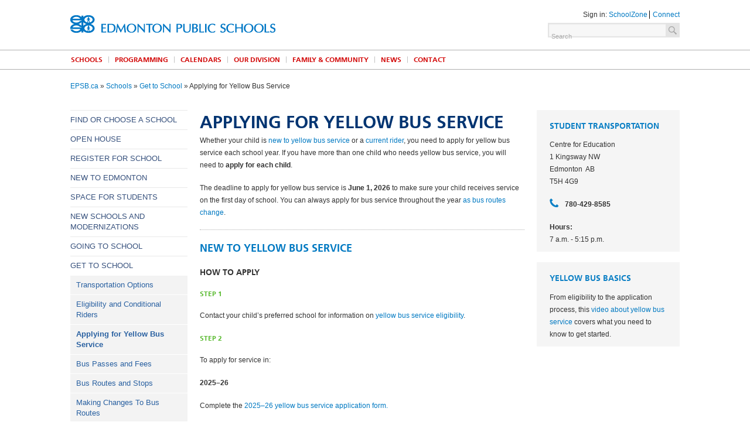

--- FILE ---
content_type: text/html
request_url: https://epsb.ca/schools/gettoschool/applyingforyellowbusservice/
body_size: 19620
content:
<!DOCTYPE html>
<!--[if lt IE 7]>	  <html class="no-js lt-ie9 lt-ie8 lt-ie7"> <![endif]-->
<!--[if IE 7]>		 <html class="no-js lt-ie9 lt-ie8"> <![endif]-->
<!--[if IE 8]>		 <html class="no-js lt-ie9"> <![endif]-->
<!--[if gt IE 8]><!--> <html class="no-js" lang="en-ca"> <!--<![endif]-->
<head>
    <meta charset="utf-8" />
  
    <!-- Data Layer Declaration -->
    <script type="text/javascript">var dataLayer = window.dataLayer = window.dataLayer || [];</script> 
    <!-- End Data Layer Declaration -->
    <!-- Google Tag Manager -->
    <script>(function(w,d,s,l,i){w[l]=w[l]||[];w[l].push({'gtm.start':
    new Date().getTime(),event:'gtm.js'});var f=d.getElementsByTagName(s)[0],
    j=d.createElement(s),dl=l!='dataLayer'?'&l='+l:'';j.async=true;j.src=
    'https://www.googletagmanager.com/gtm.js?id='+i+dl;f.parentNode.insertBefore(j,f);
    })(window,document,'script','dataLayer','GTM-5FQMKFX');</script>
    <!-- End Google Tag Manager -->
  
        <!-- navigation object : Current Section Name -->
	<title>Applying for Yellow Bus Service - Edmonton Public Schools</title>
	<meta name="viewport" content="initial-scale=1,minimum-scale=1,width=device-width" />
  
  <link rel="icon" type="image/png" sizes="48x48" href="/media/epsb/layoutassets/images/epsb_favicon-48px.png">
  <link rel="icon" type="image/png" sizes="96x96" href="/media/epsb/layoutassets/images/epsb_favicon-96px.png">
  <link rel="apple-touch-icon" type="image/png" sizes="192x192" href="/media/epsb/layoutassets/images/epsb_favicon-192px.png">


	 <!-- jquery-1.8.3.min.js --><script type="text/javascript" src="/media/epsb/layoutassets/js/jquery-1.8.3.min.js"></script>

	<!-- styles.css --><link rel="stylesheet" type="text/css" media="screen" href="/media/epsb/layoutassets/css/styles.css" />
        <!-- print.css --> <link rel="stylesheet" type="text/css" media="print" href="/media/epsb/layoutassets/css/print.css" />
          
	<!--[if lt IE 9]>
                <!- - html5shiv.js - -><script type="text/javascript" src="/media/epsb/layoutassets/js/html5shiv.js"></script>
	        <!- - respond.js - -><script type="text/javascript" src="/media/epsb/layoutassets/js/respond.js"></script>
	<![endif]-->

        <!--[if lte IE 8]>
		<script type="text/javascript" src="/media/epsb/layoutassets/js/libs/ie.js"></script>
	<![endif]-->

        <!-- navigation object : Fetch Metadata -->
        <!-- navigation object : Header Code -->
</head>
  
<!-- navigation object : EPSB Common Header --><body>
        <!-- Google Tag Manager (noscript) -->
        <noscript><iframe src="https://www.googletagmanager.com/ns.html?id=GTM-5FQMKFX" height="0" width="0" style="display:none;visibility:hidden"></iframe></noscript>
        <!-- End Google Tag Manager (noscript) -->

	<!-- START HEADER WRAPPER -->
	<div id="wrapper-header">
                <!--
                <div style="text-align: center; background-color: #ff830d; color: white;"><p><a href=""  style="color:#FFFFFF;text-decoration:underline;font-weight:bold;" target="_blank">Read more</a></p>
		</div>
                -->
		<!--<div id="strip-login"></div> -->
		<div class="smartphone-only search-header">
			<div class="input-width-100 input-text">
				<form action="https://search.epsb.ca/search/#!/search" method="get" target="_blank">
					<input type="search" placeholder="Search" name="query" />
					<input type="submit" value="Search" />
				</form>
			</div>
		</div>
		<div id="strip-logo">
			<div class="row">
				<a href="/" title="Edmonton Public Schools Homepage" class="ir logo">Edmonton Public Schools</a>
				<div id="search-container">
                                        <div class="float-right" style="margin: 0 0 0.25em 0;">
						Sign in:
					<ul>
						<li><a href="http://schoolzone.epsb.ca">SchoolZone</a></li>
						<li><a href="https://connect.epsb.ca">Connect</a></li>
                                        </ul>
					</div>
					<form action="https://search.epsb.ca/search/#!/search" method="get" target="_blank">
						<input type="search" placeholder="Search" name="query" />
                                                <input type="hidden" name="viewName" value="epsb_external" />
						<input type="submit" />
					</form>
				</div>
				<div id="smartphone-menu-button" class="right">
						<a href="#smartphone-footer-menu" class="btn">Menu &raquo;</a>
				</div>
			</div>
		</div>
		<div id="strip-navigation">
			<nav class="row clearfix">
                                <!-- navigation object : Menu - Get top level navigation for epsb.ca --><ul class="clearfix">
<li><a id="schools" href="/schools/">Schools</a></li>
<li><a id="curriculum-programs" href="/programs/">Programming</a></li>
<li><a id="calendars" href="/calendars/">Calendars</a></li>
<li><a id="district" href="/ourdistrict/">Our Division</a></li>
<li><a id="family-community" href="/familycommunity/">Family & Community</a></li>
<li><a id="news" href="/news/">News</a></li>
<li><a id="contact" href="/contact/">Contact</a></li>
<li id="google_translate_element"></li>
</ul>
			</nav>
		</div>
	</div>
	<!-- END HEADER WRAPPER -->
  	<!-- START CONTENT HEADER WRAPPER -->
	<div id="wrapper-content-header">
		<div class="row">
			<p><!-- navigation object : EPSB Breadcrumb --><a href="/">EPSB.ca</a> » <a href="/schools/">Schools</a> » <a href="/schools/gettoschool/">Get to School</a> » Applying for Yellow Bus Service</p>
			
			<div class="share-tools">
                          <!--<p>Share:
                            <a href="#" class="ir sprite-social icon-share-facebook" title="Facebook" onclick="window.open('https://www.facebook.com/sharer/sharer.php?u='+encodeURIComponent(location.href), 'facebook-share-dialog', 'width=626,height=436'); return false;">Facebook</a>
                            <a href="#" class="ir sprite-social icon-share-twitter" title="Twitter" onclick="window.open('https://twitter.com/intent/tweet?url='+encodeURIComponent(location.href), 'twitter-tweet-dialog', 'width=626,height=436'); return false;">Twitter</a>
                          </p>-->
                        </div>
			<div id="mobilenav-wrapper" class="clearfix">
				<div id="mobilenav">
					<div id="mobilenav-button"></div>
					<select class="mobilenav-selector"></select>
				</div>
			</div>
		</div>
	</div>
	<!-- END CONTENT HEADER WRAPPER -->
	<!-- navigation object : Gallery -->

	<!-- START CONTENT WRAPPER -->
	<div id="wrapper-content">
		<!-- START THREE COLUMN TILE ROW -->
		<div class="row layout-row-content-column-three">
			<!-- START NAVIGATION (Left Column) -->
			<div class="block column-left block-nav">
                            <!-- navigation object : EPSB General Left-Column Navigation --><nav id="nav-secondary">
  <ul><li><a href="/schools/findaschool/">Find or Choose a School</a></li><li><a href="/schools/openhouse/">Open House</a></li><li><a href="/schools/register/">Register for School</a></li><li><a href="/schools/newtoedmonton/">New to Edmonton</a></li><li><a href="/schools/spaceforstudents/">Space for Students</a></li><li><a href="/schools/newschoolsandmodernizations/">New Schools and Modernizations</a></li><li><a href="/schools/goingtoschool/">Going to School</a></li><li><a href="/schools/gettoschool/">Get to School</a>
<ul class="multilevel-linkul-0">
<li><a href="/schools/gettoschool/transportation/">Transportation Options</a></li>
<li><a href="/schools/gettoschool/eligibilityandconditionalriders/">Eligibility and Conditional Riders</a></li>
<li><span class="currentsection">Applying for Yellow Bus Service</span></li>
<li><a href="/schools/gettoschool/buspasses/">Bus Passes and Fees</a></li>
<li><a href="/schools/gettoschool/busroutesandstops/">Bus Routes and Stops</a></li>
<li><a href="/schools/gettoschool/makingchangestobusroutes/">Making Changes To Bus Routes</a></li>
<li><a href="/schools/gettoschool/meetyourchildatthebusstop/">Meet Your Child at the Bus Stop</a></li>
<li><a href="/schools/gettoschool/bustimes/">Ride Times</a></li>
<li><a href="/schools/gettoschool/lateandcancelledbuses/">Late and Cancelled Buses</a></li>
<li><a href="/schools/gettoschool/learningtoridethebussafely/">Learning to Ride the Bus Safely</a></li>
<li><a href="/schools/gettoschool/seatrestraints/">Seat Restraints</a></li>
<li><a href="/schools/gettoschool/roadsafety/">Road Safety</a></li>

</ul>

</li><li><a href="/schools/getinvolved/">Get Involved </a></li><li><a href="/schools/schoolcouncils/">School Councils</a></li><li><a href="/schools/communityuse/">Community Use</a></li><li><a href="/schools/schoolzone/">SchoolZone</a></li>  </ul>
</nav><!-- was 322 -->
                            <!-- navigation object : Left Sidebar Content -->
			</div>
			<!-- END NAVIGATION (Left Column) -->     
			<!-- START CONTENT -->
			<div class="block column-center">
                          <h1>Applying for yellow bus service</h1> <!-- GET PAGE TITLE --><p dir="ltr">Whether your child is&nbsp;<a href="#newyellowbus">new to yellow bus service</a> or a <a href="https://epsb.ca/schools/gettoschool/applyingforyellowbusservice/#current">current rider</a>, you need to apply for yellow bus service each school year. If you have more than one child who needs yellow bus service, you will need to <strong>apply for each child</strong>.</p>
<p dir="ltr"><span>The deadline to apply for yellow bus service is&nbsp;<strong>June 1, 2026</strong>&nbsp;to make sure your child receives service on the first day of school.</span>&nbsp;You can always apply for bus service throughout the year <a href="/schools/gettoschool/makingchangestobusroutes/">as bus routes change</a>.</p>
<hr />
<h2 dir="ltr"><a id="newyellowbus"></a>NEW TO YELLOW BUS SERVICE</h2>
<h3>HOW TO APPLY&nbsp;</h3>
<h4>STEP 1</h4>
<p>Contact your child&rsquo;s preferred school for information on <a href="/schools/gettoschool/eligibilityandconditionalriders/">yellow bus service eligibility</a>.&nbsp;</p>
<h4>STEP 2</h4>
<p>To apply for service in:</p>
<p><strong>2025&ndash;26</strong></p>
<p>Complete the <a href="https://docs.google.com/forms/d/e/1FAIpQLSeX7QTVDQIG-QibJDGacpXbBXIXNssIGNpMPHmnql1azv_vrA/viewform">2025&ndash;26 yellow bus service application form.</a></p>
<h4>STEP 3</h4>
<p>If your child is new to the Division and has been approved for bus service for the 2026&ndash;27 school year, you will receive a letter in mid-August that includes the yellow bus:</p>
<ul>
<li style="font-weight: 400;"><span>route number</span></li>
<li style="font-weight: 400;"><span>stop locations</span></li>
<li style="font-weight: 400;"><span>pick-up and drop off times</span></li>
<li style="font-weight: 400;"><span>company contact information</span></li>
</ul>
<p><span>Once you have access to <a href="/schools/schoolzone/">SchoolZone</a>, that is where you can find yellow bus information. Route information is also available at your child&rsquo;s school and through </span><span>SchoolZone</span><span> before the first day of school.</span></p><hr />
<h2><a id="current"></a>CURRENT YELLOW BUS RIDERS</h2>
<p><span>If your child rides the yellow bus, you can apply for continued service to their current school in <a href="http://schoolzone.epsb.ca/">SchoolZone</a> between <strong>February 2 and </strong></span><strong>June 1, 2026</strong><span>.&nbsp;</span></p>
<p><span>When you sign in to your parent <a href="http://schoolzone.epsb.ca/">SchoolZone</a> account:&nbsp;</span></p>
<ul>
<li style="font-weight: 400;"><span>go to the </span><em><span>Student Profile </span></em><span>tab&nbsp;</span></li>
<li style="font-weight: 400;"><span>choose </span><em><span>Transportation&nbsp;</span></em></li>
<li style="font-weight: 400;"><span>select </span><em><span>Bus Application</span></em></li>
<li style="font-weight: 400;"><span>follow instructions to apply for yellow bus service for next year and make sure to update your contact information</span></li>
</ul>
<p><span>Missed the June 1, 2025, deadline? Use the <a href="https://docs.google.com/forms/d/e/1FAIpQLSeX7QTVDQIG-QibJDGacpXbBXIXNssIGNpMPHmnql1azv_vrA/viewform">2025&ndash;26 yellow bus service application form</a></span><span>&nbsp;or contact your child&rsquo;s school. Applications are accepted throughout the year.</span></p>
<h3><span>WHO CAN&rsquo;T APPLY FOR CONTINUED SERVICE IN SCHOOLZONE?&nbsp;</span></h3>
<p><span>Contact your school if your child is a:</span></p>
<ul>
<li style="font-weight: 400;"><span><a href="/schools/gettoschool/eligibilityandconditionalriders/">conditional rider</a></span><span>&nbsp;</span></li>
<li style="font-weight: 400;"><span></span><a href="/schools/gettoschool/transportation/yellowbus/specializedsupports/">student who requires specialized supports and services</a><span></span></li>
<li style="font-weight: 400;"><span>Pre-Kindergarten rider</span></li>
</ul>			</div>
			<!-- END CONTENT  -->
                                <!-- START BOOKFLAPS -->
				<div class="block column-right">
				      <aside>
	<h3>Student Transportation</h3>
	<p>
		
		Centre for Education<br/>
		1 Kingsway NW<br />Edmonton&nbsp;&nbsp;AB<br />
		T5H 4G9
	</p>
	<div>
		
		<div class="bold sprite-icon icon-telephone">780-429-8585&nbsp;</div>
		
		
		
		<p style="margin-top: 1.5em;"><strong>Hours:</strong><br />7 a.m. - 5:15 p.m. </p>
	</div>
</aside><aside>
	<h3>Yellow Bus Basics</h3>
	
	<p>From eligibility to the application process, this <a href="/schools/gettoschool/transportation/yellowbus/">video about yellow bus service</a> covers what you need to know to get started.&nbsp;</p>
	
	
	
</aside> <!-- GET RIGHT COLUMN CONTENT -->
                                </div>  
				<!-- END BOOKFLAPS  -->


			</div>
			<!-- END THREE COLUMN TILE ROW -->
<!-- navigation object : EPSB Common Footer --></div>
	<!-- END CONTENT WRAPPER -->
        <!-- START FOOTER WRAPPER -->
	<div id="wrapper-footer">
		<div id="strip-footer">

			<!-- START FOOTER THREE COLUMN ROW -->
			<div class="row layout-row-33">

				<!-- START TILE 1 -->
				<div class="block tile-1">
					<section>
						<h3 class="blue">About Us</h3>
						<img src="/media/epsb/layoutassets/images/logo-footer-epsb.png" class="float-left" alt="" />
						<p>Edmonton Public Schools is helping to shape the future in every one of our classrooms. We’re focused on ensuring each student learns to their full potential and develops the ability, passion and imagination to pursue their dreams and contribute to their community. <a href="/ourdistrict/policy/a/ad-bp/">Learn More</a> <span class="blue">&raquo;</span></p>
					</section>
				</div>
				<!-- END TILE 1 -->

				<!-- START TILE 2 -->
				<div class="block tile-2">
					<section>
						<h3 class="blue">Land Acknowledgment</h3>
						<p>
We acknowledge that we are on Treaty 6 territory, a traditional meeting grounds, gathering place, and travelling route to the Cree, Saulteaux, Blackfoot, Métis, Dene and Nakota Sioux. We acknowledge all the many First Nations, Métis, and Inuit whose footsteps have marked these lands for centuries.
						</p>						
					</section>
				</div>
				<!-- END TILE 2 -->

				<!-- START TILE 3 -->
				<div class="block tile-3">
					<section>
						<h3 class="blue">Contact Us</h3>
						<p>
							<span class="bold blue">Edmonton Public Schools</span><br />
Centre for Education<br />							
1 Kingsway NW<br />
Edmonton, Alberta T5H 4G9<br />
							<span class="bold sprite-icon icon-telephone">780-429-8000</span>
						</p>
						<p>
							<a href="https://www.facebook.com/EdmontonPublicSchools" title="Facebook"><img class="sprite-social" src="/media/epsb/layoutassets/images/sprite-social.svg#facebook-icon" alt="Facebook"/></a>
							<a href="https://instagram.com/epsbnews" title="Instagram"><img class="sprite-social" src="/media/epsb/layoutassets/images/sprite-social.svg#instagram-icon" alt="Instagram"/></a>
							<!-- <a href="#" class="ir sprite-social icon-connect-linkedin" title="LinkedIn">LinkedIn</a>  <a href="#" class="ir sprite-social icon-connect-flickr" title="Flickr">Flickr</a>  <a href="#" class="ir sprite-social icon-connect-youtube" title="YouTube">YouTube</a>  <a href="#" class="ir sprite-social icon-connect-schoolzone" title="schoolZONE">SchoolZone</a> -->
						</p>
					</section>
				</div>
				<!-- END TILE  -->

			</div>
			<!-- END FOOTER THREE COLUMN  ROW -->
		</div>

		<div class="smartphone-only" id="smartphone-footer-menu">
			<ul class="smartphone-nav">
				<li class="right"><a href="#wrapper-header">Top ^</a></li>
			</ul>
			<div class="input-width-100 input-text">
				<form>
					<input type="text" placeholder="Search EPSB.ca" />
					<input type="submit" value="Search" />
				</form>
			</div>
                        <ul class="smartphone-nav"><li><a href="/schools/">Schools</a></li><li><a href="/programs/">Programming</a></li><li><a href="/calendars/">Calendars</a></li><li><a href="/ourdistrict/">Our Division</a></li><li><a href="/familycommunity/">Family & Community</a></li><li><a href="/news/">News</a></li><li><a href="/contact/">Contact</a></li><li><a href="/search/">Search</a></li><li><a href="/epsbtogether/">epsbtogether</a></li></ul>
                        <ul class="smartphone-nav">
                          <li class="zone-links">Sign in to: <a href="https://schoolzone.epsb.ca">SchoolZone</a> | <a href="https://connect.epsb.ca">Connect</a></li>
                        </ul>
		</div>
		<div id="strip-subfooter">
			<div class="row">
				<p>&copy; Copyright Edmonton Public Schools</p>
				<ul>
					<!-- <li><a href="#">Terms of Use</a></li> -->
					<li><a href="/privacy/">Division-wide Privacy Statement</a></li>
					<li><a href="/translationonepsbca/">Translation on epsb.ca</a></li>
				</ul>
			</div>
		</div>

	</div>
	<!-- END FOOTER WRAPPER -->

	<!-- JAVASCRIPT -->
        <!-- scripts.min.js --><script type="text/javascript" src="/media/epsb/layoutassets/js/scripts.min.js"></script>
	<!-- navigation object : Footer Code -->

<script type="text/javascript">
setTimeout(function(){var a=document.createElement("script"); var b=document.getElementsByTagName("script")[0]; a.src=document.location.protocol+"//dnn506yrbagrg.cloudfront.net/pages/scripts/0026/0922.js?"+Math.floor(new Date().getTime()/3600000); a.async=true;a.type="text/javascript";b.parentNode.insertBefore(a,b)}, 1);
</script>

<!--  Hotjar Tracking Code for https://epsb.ca/ -->
<script>
    (function(h,o,t,j,a,r){
        h.hj=h.hj||function(){(h.hj.q=h.hj.q||[]).push(arguments)};
        h._hjSettings={hjid:3845280,hjsv:6};
        a=o.getElementsByTagName('head')[0];
        r=o.createElement('script');r.async=1;
        r.src=t+h._hjSettings.hjid+j+h._hjSettings.hjsv;
        a.appendChild(r);
    })(window,document,'https://static.hotjar.com/c/hotjar-','.js?sv=');
</script>

<script type="text/javascript">
    (function(c,l,a,r,i,t,y){
        c[a]=c[a]||function(){(c[a].q=c[a].q||[]).push(arguments)};
        t=l.createElement(r);t.async=1;t.src="https://www.clarity.ms/tag/"+i;
        y=l.getElementsByTagName(r)[0];y.parentNode.insertBefore(t,y);
    })(window, document, "clarity", "script", "ku4dayj863");
</script>
<!-- Google Translate widget -->
<script type="text/javascript">
    function googleTranslateElementInit() {
        new google.translate.TranslateElement({pageLanguage: 'en', layout: google.translate.TranslateElement.InlineLayout.SIMPLE}, 'google_translate_element');
    }
</script>
<script type="text/javascript" src="//translate.google.com/translate_a/element.js?cb=googleTranslateElementInit"></script>

</body>
</html>

--- FILE ---
content_type: text/css
request_url: https://epsb.ca/media/epsb/layoutassets/css/print.css
body_size: 2170
content:
body {line-height:1.5;font-family:"Helvetica Neue", Arial, Helvetica, sans-serif;background:none;font-size:10pt;}
.container {background:none;}
hr {background:#ccc;color:#ccc;width:100%;height:2px;margin:2em 0;padding:0;}
hr.space {background:#fff;color:#fff;visibility:hidden;}
a img {border:none;}
p img.top {margin-top:0;}
blockquote {margin:1.5em;padding:1em;font-style:italic;font-size:.9em;}
.small {font-size:.9em;}
.large {font-size:1.1em;}
.quiet {color:#999;}
.hide {display:none;}
a:link, a:visited {background:transparent;}

#wrapper-header, #wrapper-dropdown, #wrapper-footer, .share-tools { display: none; }
#nav-secondary { display: none; }


#wrapper-carousel-homepage .carousel-right { margin-top: 20px; }
#wrapper-carousel-homepage .carousel-right { padding: 5px; min-height: 0; }
.layout-row-carousel .carousel-left, .layout-row-carousel .carousel-right { width: 100%; margin-left: 0%; clear: both; overflow: hidden; *zoom: 1; }
.carousel-right { width: 100%; margin-left: 0%; clear: both; overflow: hidden; } 
.carousel-right .block.tile-1 { margin-left: 0%; width: 49%; clear: none; } 
.carousel-right .block.tile-2 { margin-left: 51%; width: 49%; clear: none; } 


.layout-row-carousel .carousel-left, .layout-row-carousel .carousel-right { width: 100%; margin-left: 0%; clear: both; overflow: hidden; *zoom: 1; } 
.layout-row-content-column-two .column-center, .layout-row-content-column-two .column-right { width: 100%; margin-left: 0%; clear: both; overflow: hidden; *zoom: 1; }  
.layout-row-content-column-three .column-center, .layout-row-content-column-three .column-right { width: 100%; margin-left: 0%; clear: both; overflow: hidden; *zoom: 1; }  
.block.column-right aside { width: 39%; margin-left: 2%; float: left; }
.block.column-right aside:first-child { margin-left: 0; }
.block.column-right:nth-child(2n+1) { margin-left: 0; }

h3.sprite-title, a.sprite-icon  { background: none; padding-left: 0; }

.block.column-right aside ul.thumbnail-list li, ul.file-list li { padding-left: 0; background: none; }

.school-attendance-graphitem span { margin-top: 0; } 
.school-programs li { width: 48%; }


--- FILE ---
content_type: application/javascript
request_url: https://api.ipify.org/?format=jsonp&callback=getIP
body_size: -48
content:
getIP({"ip":"3.128.186.220"});